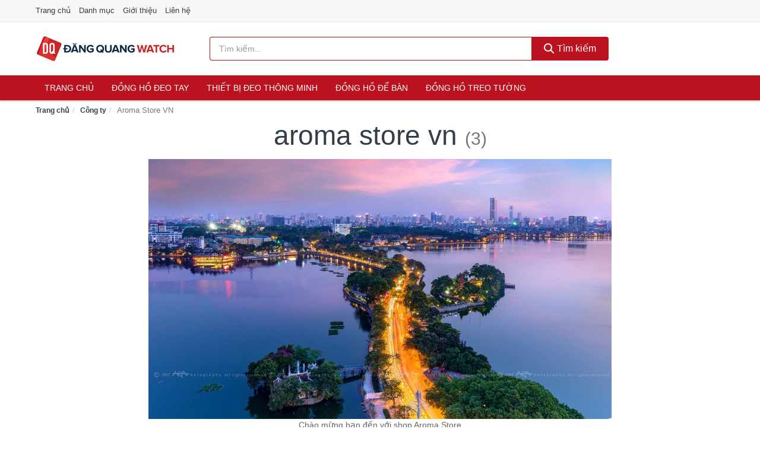

--- FILE ---
content_type: text/html; charset=UTF-8
request_url: https://dangquang.watch/cty/123466118/
body_size: 5638
content:
<!DOCTYPE html><html lang="vi"><head prefix="og: http://ogp.me/ns# fb: http://ogp.me/ns/fb# article: http://ogp.me/ns/article#"><meta charset="utf-8"><!--[if IE]><meta http-equiv='X-UA-Compatible' content='IE=edge,chrome=1'><![endif]--><meta name="viewport" content="width=device-width,minimum-scale=1,initial-scale=1"><title>Công ty: Aroma Store VN (có tất cả 3 sản phẩm) | DangQuang.Watch</title><meta name="description" content="Tất cả sản phẩm được bán bởi Aroma Store VN. Mua sản phẩm chính hãng với giá tốt nhất, giao hàng tận nhà miễn phí, thu hộ COD"><meta name="keywords" content="Aroma Store VN"><meta name="robots" content="noodp"/><meta itemprop="name" content="Công ty: Aroma Store VN (có tất cả 3 sản phẩm) | DangQuang.Watch"><meta itemprop="description" content="Tất cả sản phẩm được bán bởi Aroma Store VN. Mua sản phẩm chính hãng với giá tốt nhất, giao hàng tận nhà miễn phí, thu hộ COD"><meta itemprop="image" content="https://cf.shopee.vn/file/c1661d33def9c35b6382cb4823a29f2f"><meta name="twitter:card" content="summary"><meta name="twitter:site" content="DangQuang.Watch"><meta name="twitter:title" content="Công ty: Aroma Store VN (có tất cả 3 sản phẩm) | DangQuang.Watch"><meta name="twitter:description" content="Tất cả sản phẩm được bán bởi Aroma Store VN. Mua sản phẩm chính hãng với giá tốt nhất, giao hàng tận nhà miễn phí, thu hộ COD"><meta name="twitter:creator" content="@DangQuang.Watch"><meta name="twitter:image" content="https://cf.shopee.vn/file/c1661d33def9c35b6382cb4823a29f2f"><meta property="og:title" content="Công ty: Aroma Store VN (có tất cả 3 sản phẩm) | DangQuang.Watch" /><meta property="og:type" content="website" /><meta property="og:url" content="https://dangquang.watch/cty/123466118/" /><meta property="og:image" content="https://cf.shopee.vn/file/c1661d33def9c35b6382cb4823a29f2f" /><meta property="og:description" content="Tất cả sản phẩm được bán bởi Aroma Store VN. Mua sản phẩm chính hãng với giá tốt nhất, giao hàng tận nhà miễn phí, thu hộ COD" /><meta property="og:locale" content="vi_VN" /><meta property="og:site_name" content="Đăng Quang Watch" /><meta property="fb:app_id" content="1194157197605703"/><link rel="canonical" href="https://dangquang.watch/cty/123466118/" /><link rel="apple-touch-icon" sizes="180x180" href="https://c.mgg.vn/d/dangquang.watch/img/icons/apple-touch-icon.png"><link rel="icon" type="image/png" sizes="32x32" href="https://c.mgg.vn/d/dangquang.watch/img/icons/favicon-32x32.png"><link rel="icon" type="image/png" sizes="16x16" href="https://c.mgg.vn/d/dangquang.watch/img/icons/favicon-16x16.png"><link rel="manifest" href="https://dangquang.watch/webmanifest.json"><link rel="mask-icon" href="https://c.mgg.vn/d/dangquang.watch/img/icons/safari-pinned-tab.svg" color="#bc1220"><link rel="shortcut icon" href="/favicon.ico"><meta name="apple-mobile-web-app-title" content="Đăng Quang Watch"><meta name="application-name" content="Đăng Quang Watch"><meta name="msapplication-TileColor" content="#bc1220"><meta name="msapplication-TileImage" content="https://c.mgg.vn/d/dangquang.watch/img/icons/mstile-144x144.png"><meta name="msapplication-config" content="https://c.mgg.vn/d/dangquang.watch/img/icons/browserconfig.xml"><meta name="theme-color" content="#bc1220"><style type="text/css">html{font-family:-apple-system,BlinkMacSystemFont,"Segoe UI",Roboto,"Helvetica Neue",Arial,"Noto Sans",sans-serif,"Apple Color Emoji","Segoe UI Emoji","Segoe UI Symbol","Noto Color Emoji";-webkit-text-size-adjust:100%;-ms-text-size-adjust:100%}body{margin:0}article,aside,details,figcaption,figure,footer,header,hgroup,main,menu,nav,section,summary{display:block}audio,canvas,progress,video{display:inline-block;vertical-align:baseline}audio:not([controls]){display:none;height:0}[hidden],template{display:none}a{background-color:transparent}a:active,a:hover{outline:0}abbr[title]{border-bottom:1px dotted}b,strong{font-weight:600}dfn{font-style:italic}h1{margin:.67em 0;font-size:2em}mark{color:#000;background:#ff0}small{font-size:80%}sub,sup{position:relative;font-size:75%;line-height:0;vertical-align:baseline}sup{top:-.5em}sub{bottom:-.25em}img{border:0}svg:not(:root){overflow:hidden}figure{margin:1em 40px}hr{height:0;-webkit-box-sizing:content-box;-moz-box-sizing:content-box;box-sizing:content-box}pre{overflow:auto}code,kbd,pre,samp{font-family:monospace,monospace;font-size:1em}button,input,optgroup,select,textarea{margin:0;font:inherit;color:inherit}button{overflow:visible}button,select{text-transform:none}button,html input[type=button],input[type=reset],input[type=submit]{-webkit-appearance:button;cursor:pointer}button[disabled],html input[disabled]{cursor:default}button::-moz-focus-inner,input::-moz-focus-inner{padding:0;border:0}input{line-height:normal}input[type=checkbox],input[type=radio]{-webkit-box-sizing:border-box;-moz-box-sizing:border-box;box-sizing:border-box;padding:0}input[type=number]::-webkit-inner-spin-button,input[type=number]::-webkit-outer-spin-button{height:auto}input[type=search]{-webkit-box-sizing:content-box;-moz-box-sizing:content-box;box-sizing:content-box;-webkit-appearance:textfield}input[type=search]::-webkit-search-cancel-button,input[type=search]::-webkit-search-decoration{-webkit-appearance:none}fieldset{padding:.35em .625em .75em;margin:0 2px;border:1px solid silver}legend{padding:0;border:0}textarea{overflow:auto}optgroup{font-weight:600}table{border-spacing:0;border-collapse:collapse}td,th{padding:0}</style><link href="https://c.mgg.vn/d/dangquang.watch/css/s1.css" rel="stylesheet"><!--[if lt IE 9]><script src="https://oss.maxcdn.com/html5shiv/3.7.3/html5shiv.min.js"></script><script src="https://oss.maxcdn.com/respond/1.4.2/respond.min.js"></script><![endif]--><script src="https://cdn.onesignal.com/sdks/OneSignalSDK.js" async=""></script><script>var OneSignal = window.OneSignal || [];OneSignal.push(function() {OneSignal.init({appId: "f18336cf-c55b-4c76-9855-d40d28eb0cd7"});});</script></head><body itemscope="" itemtype="http://schema.org/WebPage"><div id="header-top"><header itemscope="" itemtype="http://schema.org/WPHeader"><div id="top-header" class="hidden-xs"><div class="container"><div class="row"><div class="col-sm-12"><a href="https://dangquang.watch/" title="Trang chủ">Trang chủ</a> <a href="https://dangquang.watch/danh-muc/" title="Danh mục">Danh mục</a> <a href="https://dangquang.watch/p/gioi-thieu.html" title="Giới thiệu">Giới thiệu</a> <a href="https://dangquang.watch/p/lien-he.html" title="Liên hệ">Liên hệ</a></div></div></div></div><div id="main-header"><div class="container"><div class="row"><div class="col-xs-12 col-sm-4 col-md-3"><button type="button" class="visible-xs bnam-menu is-closed" data-toggle="offcanvas" aria-label="Menu"><span class="hamb-top"></span><span class="hamb-middle"></span><span class="hamb-bottom"></span></button><a href="https://dangquang.watch/" class="logo" itemprop="headline" title="DangQuang.Watch"><img data-original="https://c.mgg.vn/d/dangquang.watch/img/logo_header.jpg" class="lazy" alt="Đăng Quang Watch" src="[data-uri]" width="auto" height="auto"><noscript><img src="https://c.mgg.vn/d/dangquang.watch/img/logo_header.jpg" alt="Đăng Quang Watch" srcset="https://c.mgg.vn/d/dangquang.watch/img/logo_header@2x.jpg 2x"></noscript><span class="hidden" itemprop="description">Đăng Quang Watch</span></a></div><div id="header-search" class="hidden-xs col-sm-8 col-md-7"><form method="GET" action="https://dangquang.watch/" itemprop="potentialAction" itemscope="" itemtype="http://schema.org/SearchAction"><meta itemprop="target" content="https://dangquang.watch/?s={s}"><div class="input-group form"><input type="text" name="s" class="form-control" placeholder="Tìm kiếm..." aria-label="Tìm kiếm hãng" value="" id="search-top"><span class="input-group-btn"><button class="btn btn-search-top" type="submit"><span class="s-icon"><span class="s-icon-circle"></span><span class="s-icon-rectangle"></span></span> Tìm kiếm</button></span></div></form></div></div></div></div></header></div><div id="search-mobi" class="container visible-xs"><div class="row"><div class="col-xs-12"><form method="GET" action="https://dangquang.watch/"><div class="input-group form"><input name="s" class="search-top form-control" placeholder="Tìm kiếm..." value="" type="text" aria-label="Tìm kiếm hãng"><span class="input-group-btn"><button class="btn btn-danger btn-search-top" type="submit">Tìm kiếm</button></span></div></form></div></div></div><div id="header-nav"><div class="container"><nav id="main-nav" itemscope itemtype="http://schema.org/SiteNavigationElement" aria-label="Main navigation"><ul class="menu"><li><a href="https://dangquang.watch/" title="Trang chủ">Trang chủ</a></li><li class="dropdown o-col"><a href="https://dangquang.watch/dong-ho-deo-tay-8560/" title="Đồng hồ đeo tay">Đồng hồ đeo tay</a><ul class="dropdown-menu"><li><a href="https://dangquang.watch/dong-ho-nam-1967/" title="Đồng hồ nam">Đồng hồ nam</a></li><li><a href="https://dangquang.watch/dong-ho-nu-1166/" title="Đồng hồ nữ">Đồng hồ nữ</a></li><li><a href="https://dangquang.watch/dong-ho-tre-em-11564/" title="Đồng hồ trẻ em">Đồng hồ trẻ em</a></li><li><a href="https://dangquang.watch/phu-kien-dong-ho-27731/" title="Phụ kiện đồng hồ">Phụ kiện đồng hồ</a></li></ul></li><li class="dropdown o-col"><a href="https://dangquang.watch/thiet-bi-deo-thong-minh-8228/" title="Thiết bị đeo thông minh">Thiết bị đeo thông minh</a><ul class="dropdown-menu"><li><a href="https://dangquang.watch/dong-ho-thong-minh-2846/" title="Đồng Hồ Thông Minh">Đồng Hồ Thông Minh</a></li><li><a href="https://dangquang.watch/vong-deo-thong-minh-vong-theo-doi-van-dong-8232/" title="Vòng Đeo Thông Minh - Vòng Theo Dõi Vận Động">Vòng Đeo Thông Minh - Vòng Theo Dõi Vận Động</a></li><li><a href="https://dangquang.watch/phu-kien-thiet-bi-deo-thong-minh-28609/" title="Phụ Kiện Thiết Bị Đeo Thông Minh">Phụ Kiện Thiết Bị Đeo Thông Minh</a></li></ul></li><li><a href="https://dangquang.watch/dong-ho-de-ban-2329/" title="Đồng hồ để bàn">Đồng hồ để bàn</a></li><li class="dropdown o-col"><a href="https://dangquang.watch/dong-ho-treo-tuong-2973/" title="Đồng hồ treo tường">Đồng hồ treo tường</a><ul class="dropdown-menu"><li><a href="https://dangquang.watch/dong-ho-treo-tuong-dien-23909/" title="Đồng hồ treo tường điện">Đồng hồ treo tường điện</a></li><li><a href="https://dangquang.watch/dong-ho-treo-tuong-pin-23911/" title="Đồng hồ treo tường pin">Đồng hồ treo tường pin</a></li><li><a href="https://dangquang.watch/dong-ho-treo-tuong-co-23913/" title="Đồng hồ treo tường cơ">Đồng hồ treo tường cơ</a></li><li><a href="https://dangquang.watch/tranh-dong-ho-2169/" title="Tranh đồng hồ">Tranh đồng hồ</a></li></ul></li></ul></nav></div></div><div class="overlay"></div><script type="application/ld+json">{"@context":"http://schema.org","@type":"BreadcrumbList","itemListElement":[{"@type":"ListItem","position":1,"item":{"@id":"https://dangquang.watch/","name":"Đăng Quang Watch"}},{"@type":"ListItem","position":2,"item":{"@id":"https://dangquang.watch/cty/","name":"Công ty"}},{"@type":"ListItem","position":3,"item":{"@id":"https://dangquang.watch/cty/123466118/","name":"Aroma Store VN"}}]}</script><div id="breadcrumb"><div class="container"><ol class="breadcrumb"><li><a href="https://dangquang.watch/" title="Trang chủ Đăng Quang Watch">Trang chủ</a></li><li><a href="https://dangquang.watch/cty/" title="Công ty">Công ty</a></li><li class="active hidden-xs">Aroma Store VN</li></ol></div></div><main><div id="main_head" class="box-shadow"><div class="container"><div class="row text-center"><h1 class="page-title">Aroma Store VN <small>(3)</small></h1><div class="page-desc col-xs-12 col-xs-offset-0 col-sm-10 col-sm-offset-1 col-md-8 col-md-offset-2"><img src="https://cf.shopee.vn/file/c1661d33def9c35b6382cb4823a29f2f"><br>Chào mừng bạn đến với shop Aroma Store<br>Hotline : ☎️ 0965 006 505 (SMS & Zalo)<br>Miễn Phí Vận Chuyển Toàn Quốc với đơn hàng từ 50K<br>* Shop cam kết mang đến khách hàng các sản phẩm tiện ích và thái độ làm việc chuyên nghiệp với đầy đủ tiêu chí: <br>  - Giá cả cạnh tranh <br>  - Giao hàng nhanh chóng<br>CHÚC QUÝ KHÁCH MUA SẮM VUI VẺ VÀ HÀI LÒNG VỚI SẢN PHẨM ĐÃ CHỌN <br>Rất mong nhận được sự hợp tác quý báu của quý khách hàng</div></div></div></div><div id="main" class="container"><div class="row"><div id="bn_r" class="col-xs-12"><section class="product-box"><div id="product_filter" class="box-shadow"><div id="box_count_product"><strong>3</strong> sản phẩm</div><div class="box_filter pull-right"><form class="form-inline" method="GET"><label>Sắp xếp theo </label><select class="form-control" name="sap-xep" aria-label="Sắp xếp"><option value="moi-nhat">Mới nhất</option><option value="gia-tang">Giá từ thấp đến cao</option><option value="gia-giam">Giá từ cao đến thấp</option></select></form></div></div><div class="product-list row"><div class="col-xs-6 col-sm-3 col-md-15 ip"><a href="https://dangquang.watch/dong-ho-dan-tuong-trang-tri-nsh7059065959.html" title="Đồng Hồ Dán Tường Trang Trí Decor ( đề can đồng hồ )"><div><img src="https://c.mgg.vn/d/dangquang.watch/img/no-pro.jpg" alt="img"><img data-original="https://cf.shopee.vn/file/5c905e2a1dfc82ccffbb0cf78802734b_tn" class="lazy bn-abg" src="https://c.mgg.vn/d/dangquang.watch/img/no-pro.jpg" alt="Đồng Hồ Dán Tường Trang Trí Decor ( đề can đồng hồ )"><noscript><img src="https://cf.shopee.vn/file/5c905e2a1dfc82ccffbb0cf78802734b_tn"></noscript></div><span>Đồng Hồ Dán Tường Trang Trí Decor ( đề can đồng hồ )</span><span>37.000 đ</span></a></div><div class="col-xs-6 col-sm-3 col-md-15 ip"><a href="https://dangquang.watch/dong-ho-nhiet-am-ke-dien-tu-3-nsh6113087165.html" title="Đồng Hồ Nhiệt Ẩm Kế Điện Tử 3 trong 1"><div><img src="https://c.mgg.vn/d/dangquang.watch/img/no-pro.jpg" alt="img"><img data-original="https://cf.shopee.vn/file/95bc340b1a54ce4a5f447c49d3bc98a4_tn" class="lazy bn-abg" src="https://c.mgg.vn/d/dangquang.watch/img/no-pro.jpg" alt="Đồng Hồ Nhiệt Ẩm Kế Điện Tử 3 trong 1"><noscript><img src="https://cf.shopee.vn/file/95bc340b1a54ce4a5f447c49d3bc98a4_tn"></noscript></div><span>Đồng Hồ Nhiệt Ẩm Kế Điện Tử 3 trong 1</span><span>69.999 đ</span></a></div><div class="col-xs-6 col-sm-3 col-md-15 ip"><a href="https://dangquang.watch/dong-ho-dan-tuong-3d-loai-lon-nsh5159071236.html" title="Đồng Hồ Dán Tường 3D Loại lớn trang trí decor siêu đẹp (DIY-2)"><div><img src="https://c.mgg.vn/d/dangquang.watch/img/no-pro.jpg" alt="img"><img data-original="https://cf.shopee.vn/file/dce71cf61d792dfdbf1f3add5f9aa947_tn" class="lazy bn-abg" src="https://c.mgg.vn/d/dangquang.watch/img/no-pro.jpg" alt="Đồng Hồ Dán Tường 3D Loại lớn trang trí decor siêu đẹp (DIY-2)"><noscript><img src="https://cf.shopee.vn/file/dce71cf61d792dfdbf1f3add5f9aa947_tn"></noscript></div><span>Đồng Hồ Dán Tường 3D Loại lớn trang trí decor siêu đẹp (DIY-2)</span><span>55.000 đ</span></a></div></div></section></div></div></div></main><footer id="footer"><div id="footer_main"><div class="container"><div class="row"><div class="col-xs-12 col-sm-8 col-md-5"><a class="footer-logo" href="https://dangquang.watch/" title="Đăng Quang Watch"><img data-original="https://c.mgg.vn/d/dangquang.watch/img/logo_header.jpg" class="lazy" src="https://c.mgg.vn/d/dangquang.watch/img/no-pro.jpg" alt="Đăng Quang Watch"><noscript><img src="https://c.mgg.vn/d/dangquang.watch/img/logo_header.jpg" alt="Đăng Quang Watch"></noscript></a><p>DangQuang.Watch chuyên cung cấp thông tin giá cả các mẫu đồng hồ đeo tay Nam, Nữ, Trẻ em, Đồng hồ cơ tự động, đồng hồ thông minh, đồng hồ thể thao, đo sức khỏe, pin điện tử, treo tường, để bàn, phụ kiện đồng hồ... Bằng khả năng sẵn có cùng sự nỗ lực không ngừng, chúng tôi đã tổng hợp hơn 162800 sản phẩm, giúp bạn có thể so sánh giá, tìm giá rẻ nhất trước khi mua. <strong>Chúng tôi không bán hàng.</strong></p></div><div class="col-xs-12 col-sm-5 col-md-2"><h4>Về Đăng Quang Watch</h4><ul><li><a href="https://dangquang.watch/p/gioi-thieu.html" title="Giới thiệu">Giới thiệu</a></li><li><a href="https://dangquang.watch/p/chinh-sach-bao-mat.html" title="Chính sách bảo mật">Chính sách bảo mật</a></li><li><a href="https://dangquang.watch/p/dieu-khoan-su-dung.html" title="Điều khoản sử dụng">Điều khoản sử dụng</a></li><li><a href="https://dangquang.watch/p/mien-tru-trach-nhiem.html" title="Miễn trừ trách nhiệm">Miễn trừ trách nhiệm</a></li><li><a href="https://dangquang.watch/danh-muc/" title="Danh mục">Danh mục</a></li><li><a href="https://dangquang.watch/hang/" title="Danh sách hãng">Danh sách hãng</a></li><li><a href="https://dangquang.watch/cty/" title="Danh sách công ty">Danh sách công ty</a></li><li><a href="https://dangquang.watch/tag/" title="Danh sách từ khóa">Danh sách từ khóa</a></li><li><a href="https://mgg.vn/ma-giam-gia/tiki-vn/" title="Mã giảm giá Tiki" target="_blank" rel="dofollow noopener">Mã giảm giá Tiki</a></li><li><a href="https://mgg.vn/ma-giam-gia/lazada/" title="Mã giảm giá Lazada" target="_blank" rel="dofollow noopener">Mã giảm giá Lazada</a></li><li><a href="https://mgg.vn/ma-giam-gia/shopee/" title="Mã giảm giá Shopee" target="_blank" rel="dofollow noopener">Mã giảm giá Shopee</a></li><li><a href="https://dangquang.watch/p/lien-he.html" title="Liên hệ">Liên hệ</a></li></ul></div><div class="col-xs-12 col-sm-5 col-md-2"><h4>Chuyên mục</h4><ul><li><a href="https://dangquang.watch/dong-ho-deo-tay-8371/" title="Đồng hồ đeo tay">Đồng hồ đeo tay</a></li><li><a href="https://dangquang.watch/thiet-bi-deo-thong-minh-8039/" title="Thiết bị đeo thông minh">Thiết bị đeo thông minh</a></li><li><a href="https://dangquang.watch/dong-ho-de-ban-2140/" title="Đồng hồ để bàn">Đồng hồ để bàn</a></li><li><a href="https://dangquang.watch/dong-ho-treo-tuong-2784/" title="Đồng hồ treo tường">Đồng hồ treo tường</a></li><li><a href="https://dangquang.watch/tranh-dong-ho-1980/" title="Tranh đồng hồ">Tranh đồng hồ</a></li></ul></div><div class="col-xs-12 col-sm-6 col-md-3"><h4>Liên hệ</h4><ul><li>Địa chỉ: <strong>Đăng Quang Watch</strong> Điện Biên Phủ, Phường 6, Quận 3, Tp.HCM</li><li>Email: lienhe@dangquang.watch</li></ul></div></div></div></div><div class="container"><div class="row"><p>Liên kết hữu ích: <a href="https://tygia.com.vn/" title="Tỷ giá" target="_blank" rel="dofollow noopener">Tỷ giá</a>, <a href="https://thefaceshop360.net/" title="The Face Shop 360" target="_blank" rel="dofollow noopener">The Face Shop 360</a>, <a href="https://giavang.org/" title="Giá Vàng" target="_blank" rel="dofollow noopener">Giá Vàng</a>, <a href="https://webgia.com/" title="Web Giá" target="_blank" rel="dofollow noopener">Web Giá</a>, <a href="https://giacoin.com/" title="GiaCoin.com" target="_blank" rel="dofollow noopener">Giá Coin</a></p></div></div><div class="container-fluid" id="footer_bottom"><div class="row"><div class="col-xs-12">© 2026 – <a href="https://dangquang.watch/" title="DangQuang.Watch">DangQuang.Watch</a> - <a href="https://dangquang.watch/" title="DangQuang.Watch">Đăng Quang Watch</a>.</div></div></div></footer><script src="https://c.mgg.vn/d/a/j.js"></script><script type="text/javascript">$(document).ready(function(){$('.bnam-menu, .overlay').click(function(){if ($('#header-nav').hasClass('bmenu')) {$('#header-nav').removeClass('bmenu');$('.overlay').hide();$('.bnam-menu').removeClass('is-open').addClass('is-closed');} else {$('#header-nav').addClass('bmenu');$('.overlay').show();$('.bnam-menu').removeClass('is-closed').addClass('is-open');}});0<$("img.lazy").length&&$("img.lazy").lazyload({effect:"fadeIn",effectspeed:300});
});</script>
<script type="text/javascript">$(".pagination li[data-page='1']").addClass("active");$(".box_filter select").change(function(){$(".box_filter form").submit();});</script></body></html>